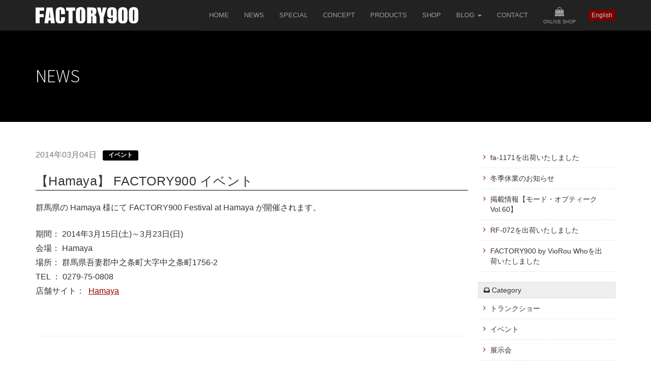

--- FILE ---
content_type: text/html; charset=UTF-8
request_url: https://www.factory900.jp/news/event/page/3/
body_size: 6446
content:
<!DOCTYPE html>
<!--[if lt IE 7]><html class="no-js lt-ie9 lt-ie8 lt-ie7" lang="ja"> <![endif]-->
<!--[if IE 7]><html class="no-js lt-ie9 lt-ie8" lang="ja"> <![endif]-->
<!--[if IE 8]><html class="no-js lt-ie9" lang="ja"> <![endif]-->
<!--[if gt IE 8]><!--> <html class="no-js" lang="ja"> <!--<![endif]-->
<head>
<meta http-equiv="X-UA-Compatible" content="IE=edge">
<title>3ページ目 | イベント | News | FACTORY900 (ファクトリー900)</title>
<meta property="og:url" content="https://www.factory900.jp/news/event/" />
<meta property="og:site_name" content="FACTORY900 (ファクトリー900)" />
<meta property="og:title" content="3ページ目 | イベント | News | FACTORY900 (ファクトリー900)" />
<meta property="og:type" content="article" />
<meta name="viewport" content="width=device-width, initial-scale=1.0">
<meta name="format-detection" content="telephone=no">
<link rel="shortcut icon" href="/themes/factory900/common_img/favicon.ico">
<link rel="apple-touch-icon" type="image/png" href="/themes/factory900/common_img/apple-touch-icon-180x180.png">
<link rel="icon" type="image/png" href="/themes/factory900/common_img/icon-192x192.png">
<link rel="alternate" type="application/rss+xml" title="RSS 2.0" href="https://www.factory900.jp/news/rss2.xml">
<link href="/themes/factory900/css/normalize.css?date=20230527022530" rel="stylesheet">
<link href="/themes/system/css/acms-admin.min.css?date=20250330044541" rel="stylesheet" type="text/css" media="all">
<link href="/themes/system/css/acms.css?date=20250330044541" rel="stylesheet">
<link href="/themes/factory900/css/smartphoto.min.css?date=20230527022530" rel="stylesheet">
<link href="/themes/factory900/css/styles.css?date=20230530210430" rel="stylesheet">
<script src="/js/library/jquery/jquery-3.4.1.min.js" charset="UTF-8"></script>
<script src="/acms.js?uaGroup=PC&amp;domains=www.factory900.jp&amp;jsDir=js/&amp;themesDir=/themes/&amp;bid=2&amp;cid=30&amp;bcd=news&amp;jQuery=3.6.1&amp;jQueryMigrate=migrate-3.0.1&amp;mediaClientResize=on&amp;fulltimeSSL=1&amp;v=ff928bb07a4b0e777ba5dd452ba96757&amp;umfs=30M&amp;pms=30M&amp;mfu=20&amp;lgImg=width:1280&amp;jpegQuality=95&amp;mediaLibrary=on&amp;edition=standard&amp;urlPreviewExpire=48&amp;timemachinePreviewDefaultDevice=PC&amp;ccd=event&amp;scriptRoot=/" charset="UTF-8" id="acms-js"></script>
<script src="/themes/factory900/js/jquery-smartphoto.min.js?date=20230527022530"></script>
<script src="/themes/factory900/js/bootstrap.min.js?date=20230527022530"></script>
<script>
	$(function(){
		

		if ($(window).width() < 1200) {
			$('#btn-english, #btn-japanese').hide();
			
			$('.dropdown-menu li').insertBefore('.menu-contact');
			$('.dropdown').remove();
			$('<li><a href="https://www.factory900.jp/en/">English</a></li>').appendTo('.navbar-nav');
			
		}
	});
</script>
<script src="/themes/factory900/js/common.js?date=20230527022530"></script>
<script>(function(w,d,s,l,i){w[l]=w[l]||[];w[l].push({'gtm.start':
new Date().getTime(),event:'gtm.js'});var f=d.getElementsByTagName(s)[0],
j=d.createElement(s),dl=l!='dataLayer'?'&l='+l:'';j.async=true;j.src=
'https://www.googletagmanager.com/gtm.js?id='+i+dl;f.parentNode.insertBefore(j,f);
})(window,document,'script','dataLayer','GTM-WRRXSJV');</script>
<meta name="csrf-token" content="e968712ddcc3245ed23ade1a7881cb10665324b410b42484d2eed325048d9f4d"><script type="text/javascript" src="/js/dest/vendor.js?date=20250330044541" charset="UTF-8" async defer></script>
<script type="text/javascript" src="/js/dest/index.js?date=20250330044541" charset="UTF-8" async defer></script>
<meta name="generator" content="a-blog cms" />
</head>
<body>
<noscript><iframe src="https://www.googletagmanager.com/ns.html?id=GTM-WRRXSJV"
height="0" width="0" style="display:none;visibility:hidden"></iframe></noscript>
<div id="fb-root"></div>
<script async defer crossorigin="anonymous" src="https://connect.facebook.net/ja_JP/sdk.js#xfbml=1&version=v10.0" nonce="0jOZQOL7"></script>
<header class="navbar navbar-inverse navbar-fixed-top" role="navigation" data-scroll-header>
<div class="container">
<div class="navbar-header">
<button type="button" class="navbar-toggle" data-toggle="collapse" data-target=".navbar-collapse">
<span class="sr-only">Toggle navigation</span>
<span class="icon-bar"></span>
<span class="icon-bar"></span>
<span class="icon-bar"></span>
<span class="collapse-menu">MENU</span>
</button>
<a class="navbar-brand js-viewing-indelible" href="https://www.factory900.jp/"><img src="/themes/factory900/common_img/logo.svg" alt="FACTORY900" class="logo"></a>
</div>
<div class="collapse navbar-collapse">
<nav class="navbar-right">
<ul class="nav navbar-nav">
<li><a href="https://www.factory900.jp/">Home</a></li>
<li><a href="https://www.factory900.jp/news/">News</a></li>
<li><a href="https://www.factory900.jp/special/">Special</a></li>
<li><a href="https://www.factory900.jp/concept/">Concept</a></li>
<li><a href="https://www.factory900.jp/products/">Products</a></li>
<li><a href="https://www.factory900.jp/shop/">Shop</a></li>
<li class="dropdown">
<a href="#" class="dropdown-toggle" data-toggle="dropdown" role="button">Blog <span class="caret"></span></a>
<ul class="dropdown-menu">
<li><a href="https://blog.factory900.jp/designer/" class="js-viewing-indelible" target="_self">Designer's Blog</a></li>
<li><a href="https://blog.factory900.jp/staff/" class="js-viewing-indelible" target="_self">Shop Staff Blog</a></li>
</ul>
</li>
<li class="menu-contact"><a href="https://www.factory900.jp/contact/">Contact</a></li>
<li class="menu-store"><a href="https://store.factory900.jp/"><i class="fa fa-shopping-bag"></i><span>Online Shop</span></a></li>
</ul>
<a href="https://www.factory900.jp/en/" class="btn btn-danger btn-xs" id="btn-english">English</a>
</nav>
</div>
</div>
</header>
<div class="page-heading">
<div class="container">
<h1 class="h1">News</h1>
</div>
</div>
<div class="container" id="news">
<div class="row">
<div class="col-md-9 main-content">
<div>
<article class="article-item">
<p class="entry-date">
<time datetime="2014-03-04">2014年03月04日</time>
<span class="label label-primary"><a href="https://www.factory900.jp/news/event/">イベント</a></span>
</p>
<h2 class="h2"><a href="https://www.factory900.jp/news/event/news-222.html">【Hamaya】 FACTORY900 イベント</a></h2>
<div class="entryColumn">
<div class="row">
<p>群馬県の Hamaya 様にて FACTORY900 Festival at Hamaya が開催されます。</p>
<p>期間： 2014年3月15日(土)～3月23日(日)<br />
会場： Hamaya<br />
場所： 群馬県吾妻郡中之条町大字中之条町1756-2<br />
TEL ： 0279-75-0808<br />
店舗サイト： <a href="http://hamaya.kazelog.jp/hamaya/2014/03/factory900-3294.html">Hamaya</a></p>
<hr class="clearHidden" />
</div>
</div>
</article>
<article class="article-item">
<p class="entry-date">
<time datetime="2013-01-08">2013年01月08日</time>
<span class="label label-primary"><a href="https://www.factory900.jp/news/event/">イベント</a></span>
</p>
<h2 class="h2"><a href="https://www.factory900.jp/news/event/news-212.html">【LUNETTES du JURA ミヤコヤ 六本木】FACTORY900 イベント</a></h2>
<div class="entryColumn">
<div class="row">
<p>東京都の LUNETTES du JURA ミヤコヤ 六本木 様にて FACTORY900 イベント が行われます。</p>
<p>期間： 2013年1月12日(土)～1月20日(日)<br />
会場： LUNETTES du JURA ミヤコヤ 六本木<br />
場所： 東京都港区六本木7-14-7<br />
TEL ： 03-3479-4121<br />
店舗サイト： <a href="http://www.jurajura.jp/diary/miyakoya-roppongi/2013/01/04/20114.php">LUNETTES du JURA ミヤコヤ 六本木</a></p>
<hr class="clearHidden" />
</div>
</div>
</article>
<article class="article-item">
<p class="entry-date">
<time datetime="2012-09-19">2012年09月19日</time>
<span class="label label-primary"><a href="https://www.factory900.jp/news/event/">イベント</a></span>
</p>
<h2 class="h2"><a href="https://www.factory900.jp/news/event/news-211.html">【CRYSTAL MORE】FACTORY900 イベント</a></h2>
<div class="entryColumn">
<div class="row">
<p>北海道の CRYSTAL MORE 様にて FACTORY900 イベント が行われます。</p>
<p>期間： 2012年9月22日(土)～9月30日(日)<br />
会場： CRYSTAL MORE<br />
場所： 札幌市厚別区厚別中央2-5-6 JR新さっぽろ駅1F<br />
TEL ： 011-891-6262<br />
店舗サイト： <a href="http://www.crystalmore.co.jp/index.html">CRYSTAL MORE</a></p>
<hr class="clearHidden" />
</div>
</div>
</article>
<article class="article-item">
<p class="entry-date">
<time datetime="2012-08-07">2012年08月07日</time>
<span class="label label-primary"><a href="https://www.factory900.jp/news/event/">イベント</a></span>
</p>
<h2 class="h2"><a href="https://www.factory900.jp/news/event/news-208.html">【opt 3・T TRIPLE 銀座】「FACTORY900=COOL JAPAN EYEWEAR」展</a></h2>
<div class="entryColumn">
<div class="row">
<p>東京都の opt 3・T TRIPLE 銀座様にて「FACTORY900=COOL JAPAN EYEWEAR」展 が行われます。</p>
<p>期間： 2012年8月11日(土)～8月19日(日)<br />
会場： opt 3・T TRIPLE 銀座<br />
場所： 東京都中央区銀座6-4-5　オリエントビル1F<br />
TEL ： 03-5537-2268<br />
告知サイト： <a href="http://ameblo.jp/opt3t/entry-11319216995.html">opt 3・T TRIPLE 銀座</a></p>
<hr class="clearHidden" />
</div>
</div>
</article>
<article class="article-item">
<p class="entry-date">
<time datetime="2012-07-27">2012年07月27日</time>
<span class="label label-primary"><a href="https://www.factory900.jp/news/event/">イベント</a></span>
</p>
<h2 class="h2"><a href="https://www.factory900.jp/news/event/news-207.html">【Ise Megane】FACTORY900 WEEK 2012</a></h2>
<div class="entryColumn">
<div class="row">
<p>三重県の Ise Megane 様にて FACTORY900 WEEK 2012 が行われます。</p>
<p>期間： 2012年7月26日(木)～7月31日(火)<br />
会場： Ise Megane<br />
場所： 三重県伊勢市八日市場町4-13<br />
TEL ： 0596-25-1333<br />
告知サイト： <a href="http://isemegane.blogzine.jp/isemegane/2012/07/factory900_2012.html">Ise Megane</a></p>
<hr class="clearHidden" />
</div>
</div>
</article>
<article class="article-item">
<p class="entry-date">
<time datetime="2012-07-06">2012年07月06日</time>
<span class="label label-primary"><a href="https://www.factory900.jp/news/event/">イベント</a></span>
</p>
<h2 class="h2"><a href="https://www.factory900.jp/news/event/news-206.html">【Optical voir】FACTORY900 フェア</a></h2>
<div class="entryColumn">
<div class="row">
<p>神奈川県の Optical voir 様にて FACTORY900 フェア が行われます。</p>
<p>期間： 2012年7月7日(土)～7月16日(月)<br />
会場： Optical voir<br />
場所： 神奈川県厚木市戸室5-1-35<br />
TEL ： 046-225-1686<br />
告知サイト： <a href="http://opticalvoir.blog86.fc2.com/blog-category-38.html#entry2148">Optical voir</a></p>
<hr class="clearHidden" />
</div>
</div>
</article>
<article class="article-item">
<p class="entry-date">
<time datetime="2012-06-04">2012年06月04日</time>
<span class="label label-primary"><a href="https://www.factory900.jp/news/event/">イベント</a></span>
</p>
<h2 class="h2"><a href="https://www.factory900.jp/news/event/news-204.html">【木下眼鏡舗】FACTORY900 見覧会</a></h2>
<div class="entryColumn">
<div class="row">
<p>大阪府の 木下眼鏡舗 様にて FACTORY900 見覧会 が行われます。</p>
<p>期間： 2012年6月2日(土)～6月10日(日)<br />
会場： 木下眼鏡舗<br />
場所： 大阪府河内長野市西之山町5-20 じゃんぼスクエア河内長野1F<br />
TEL ： 0721-56-0808<br />
告知サイト： <a href="http://meganejuku.blog84.fc2.com/blog-entry-711.html">木下眼鏡舗</a></p>
<hr class="clearHidden" />
</div>
</div>
</article>
<article class="article-item">
<p class="entry-date">
<time datetime="2011-12-08">2011年12月08日</time>
<span class="label label-primary"><a href="https://www.factory900.jp/news/event/">イベント</a></span>
</p>
<h2 class="h2"><a href="https://www.factory900.jp/news/event/news-196.html">【g.g.広島】FACTORY900 FAIR</a></h2>
<div class="entryColumn">
<div class="row">
<p>12月10日(土)～18日(日)の9日間、広島県の g.g.広島 様にて FACTORY900 FAIR が行われます。</p>
<p>期間： 2011年12月10日(土)～18日(日) 11:00-21:00<br />
会場： g.g.広島<br />
場所： 広島県広島市中区堀川町4-14(八丁堀天満屋裏)<br />
TEL ： 082-245-5282<br />
告知サイト： <a href="http://www.gg-circle.com/gg-blog/hiroshima/archive/2011/11/12factory900-fair.html">g.g.広島</a></p>
<hr class="clearHidden" />
</div>
</div>
</article>
<article class="article-item">
<p class="entry-date">
<time datetime="2011-01-05">2011年01月05日</time>
<span class="label label-primary"><a href="https://www.factory900.jp/news/event/">イベント</a></span>
</p>
<h2 class="h2"><a href="https://www.factory900.jp/news/event/news-190.html">【纏 matoi optical】FACTORY900全型披露会 開催</a></h2>
<div class="entryColumn">
<div class="row">
<p>2011年1月8日(土)～16日(日)まで、下北沢の纏さまにて、FACTORY900全型披露会が開催されます。<br />
2010年発表の最新コレクションを含め、現在生産されているFACTORY900全モデルがご覧になれます。ぜひこの機会にお試しください。<br />
なお、1月15日は完全時間予約制となっておりますので、詳細は以下のリンク先でご確認ください。</p>
<p>期間： 2011年1月8日(土)～16日(日) 11:00～20:00 ※水曜日定休<br />
会場： 纏 matoi optical<br />
場所： 東京都世田谷区北沢 2-34-10<br />
TEL ： 03-3485-5115<br />
告知サイト： <a href="http://matoi-optical.jp/archives/2011/01/16200010.html">FACTORY900全型披露会</a></p>
<hr class="clearHidden" />
</div>
</div>
</article>
<article class="article-item">
<p class="entry-date">
<time datetime="2010-12-20">2010年12月20日</time>
<span class="label label-primary"><a href="https://www.factory900.jp/news/event/">イベント</a></span>
</p>
<h2 class="h2"><a href="https://www.factory900.jp/news/event/news-189.html">【アイウェア・スピラーレ】FACTORY900フェアを開催</a></h2>
<div class="entryColumn">
<div class="row">
<p>現在、岡山市のアイウェア・スピラーレ様にて、FACTORY900フェアを開催中です。<br />
「新作お披露目会」というタイトル通りに、今期の新作を存分にお楽しみいただけると思います。<br />
開催期間は12月26日(日)までです。</p>
<p>期間：12月18日(土)～26日(日) 10:00～20:00 ※水曜日定休<br />
会場：アイウェア・スピラーレ<br />
場所：岡山市北区表町2-3-12<br />
TEL ：086-222-1711<br />
告知サイト：<a href="http://ameblo.jp/eyewear-spirare/entry-10739353229.html">新作お披露目会 -ＦＡＣＴＯＲＹ９００-</a></p>
<hr class="clearHidden" />
</div>
</div>
</article>
<nav class="acms-pager-container">
<ul class="pager">
<li ><span><a href="https://www.factory900.jp/news/event/" class="pagerLink">1</a></span></li><li ><span><a href="https://www.factory900.jp/news/event/page/2/" class="pagerLink">2</a></span></li><li class="cur"><span>3</span></li><li ><span><a href="https://www.factory900.jp/news/event/page/4/" class="pagerLink">4</a></span></li>
</ul>
<p class="pagerLinkPrev"><a href="https://www.factory900.jp/news/event/page/2/" class="btn btn-primary-outline"><span aria-hidden="true"><i class="fa fa-chevron-left"></i> Prev</span></a></p>
<p class="pagerLinkForward"><a href="https://www.factory900.jp/news/event/page/4/" class="btn btn-primary-outline"><span aria-hidden="true">Next <i class="fa fa-chevron-right"></i></span></a></p>
</nav>
</div>
</div>
<div class="col-md-3" id="sidebar">
<nav>
<ul class="nav nav-pills nav-stacked">
<li class="js-link_match_location-full"><a href="https://www.factory900.jp/news/shipment/news-5586.html">fa-1171を出荷いたしました</a></li>
<li class="js-link_match_location-full"><a href="https://www.factory900.jp/news/official_shop/news-5583.html">冬季休業のお知らせ</a></li>
<li class="js-link_match_location-full"><a href="https://www.factory900.jp/news/media/news-5565.html">掲載情報【モード・オプティーク Vol.60】</a></li>
<li class="js-link_match_location-full"><a href="https://www.factory900.jp/news/shipment/news-5487.html">RF-072を出荷いたしました</a></li>
<li class="js-link_match_location-full"><a href="https://www.factory900.jp/news/shipment/news-5436.html">FACTORY900 by VioRou Whoを出荷いたしました</a></li>
</ul>
</nav>
<nav>
<ul class="nav nav-stacked">
<li><span class="side-heading"><i class="fa fa-inbox"></i> Category</span>
<ul class="nav nav-pills nav-stacked"></a>
<li>
<a href="https://www.factory900.jp/news/trankshow/">トランクショー</a></a>
</li>
<li>
<a href="https://www.factory900.jp/news/event/">イベント</a></a>
</li>
<li>
<a href="https://www.factory900.jp/news/exhibition/">展示会</a></a>
</li>
<li>
<a href="https://www.factory900.jp/news/media/">メディア掲載</a></a>
</li>
<li>
<a href="https://www.factory900.jp/news/new_model/">新作コレクション</a></a>
</li>
<li>
<a href="https://www.factory900.jp/news/shipment/">出荷情報</a></a>
</li>
<li>
<a href="https://www.factory900.jp/news/discontinued/">生産終了・廃番情報</a></a>
</li>
<li>
<a href="https://www.factory900.jp/news/official_shop/">直営店</a></a>
</li></a>
</ul>
</li>
</ul>
</nav>
<nav>
<ul class="nav nav-stacked">
<li><span class="side-heading"><i class="fa fa-calendar"></i> Archive</span>
<ul class="nav nav-pills nav-stacked">
<li><a href="https://www.factory900.jp/news/2025/">2025年 (14)</a></li>
<li><a href="https://www.factory900.jp/news/2024/">2024年 (17)</a></li>
<li><a href="https://www.factory900.jp/news/2023/">2023年 (27)</a></li>
<li><a href="https://www.factory900.jp/news/2022/">2022年 (22)</a></li>
<li><a href="https://www.factory900.jp/news/2021/">2021年 (23)</a></li>
<li><a href="https://www.factory900.jp/news/2020/">2020年 (34)</a></li>
<li><a href="https://www.factory900.jp/news/2019/">2019年 (43)</a></li>
<li><a href="https://www.factory900.jp/news/2018/">2018年 (37)</a></li>
<li><a href="https://www.factory900.jp/news/2017/">2017年 (36)</a></li>
<li><a href="https://www.factory900.jp/news/2016/">2016年 (13)</a></li>
<li><a href="https://www.factory900.jp/news/2015/">2015年 (20)</a></li>
<li><a href="https://www.factory900.jp/news/2014/">2014年 (14)</a></li>
<li><a href="https://www.factory900.jp/news/2013/">2013年 (7)</a></li>
<li><a href="https://www.factory900.jp/news/2012/">2012年 (14)</a></li>
<li><a href="https://www.factory900.jp/news/2011/">2011年 (8)</a></li>
<li><a href="https://www.factory900.jp/news/2010/">2010年 (25)</a></li>
<li><a href="https://www.factory900.jp/news/2009/">2009年 (10)</a></li>
</ul>
</li>
</ul>
</nav>
<div>
<ul class="list-unstyled banners">
<li>
<a href="https://www.factory900.jp/20th/" target="_self"><img src="/archives/001/202003/ea9bfa7ffd3234ec77bfd11593e09793.png" alt="FACTORY900 20周年特設サイト" class="img-responsive" /></a>
</li>
<li>
<a href="https://www.factory900.jp/lexus_lp/" target="_self"><img src="/archives/001/201903/bce90200a4779a3fd9bc279e5ad6a530.png" alt="FACTORY900 × LEXUS 『MN COLLECTION』 Driving Glasses" class="img-responsive" /></a>
</li>
<li>
<a href="http://www.youtube.com/watch?v=QGi7zILJYr0" target="_blank"><img src="/archives/001/201601/b704856d2d60a8368140ddae0218ac3d.gif" alt="" class="img-responsive" /></a>
</li>
</ul>
</div>
<div class="panel">
<img src="/themes/factory900/img/side_logo.png" width="190" height="32" alt="FACTORY900" class="logo img-responsive">
<p>〒919-0326 福井県福井市半田町9-8<br>
TEL: 0776-38-0003<br>
FAX: 0776-38-4433</p>
<a href="https://www.factory900.jp/contact/" class="btn btn-primary-outline btn-block">お問い合わせ</a>
</div>
<div class="fb-page" data-href="https://www.facebook.com/FACTORY900" data-width="500" data-small-header="true" data-adapt-container-width="true" data-hide-cover="false" data-show-facepile="false"><blockquote cite="https://www.facebook.com/FACTORY900" class="fb-xfbml-parse-ignore"><a href="https://www.facebook.com/FACTORY900">FACTORY900</a></blockquote></div>
</div>
</div>
</div>
<footer>
<div class="container">
<nav>
<ul class="list-inline">
<li><a href="https://www.factory900.jp/about/" class="js-viewing-indelible">About Us</a></li>
<li><a href="https://blog.factory900.jp/designer/" class="js-viewing-indelible" target="_self">Designer's Blog</a></li>
<li><a href="https://blog.factory900.jp/staff/" class="js-viewing-indelible" target="_self">Shop Staff Blog</a></li>
<li><a href="https://www.factory900.jp/privacy.html" class="js-viewing-indelible">Privacy</a></li>
<li><a href="https://www.factory900.jp/terms.html" class="js-viewing-indelible">Terms</a></li>
<li><a href="https://www.factory900.jp/sitemap.html" class="js-viewing-indelible">Sitemap</a></li>
<li><a href="https://www.factory900.jp/contact/" class="js-viewing-indelible"><i class="fa fa-envelope"></i> Contact</a></li>
</ul>
</nav>
<ul class="list-inline social-link">
<li><a href="https://www.facebook.com/FACTORY900" target="_blank"><i class="fa fa-facebook"></i></a></li>
<li><a href="https://twitter.com/Factory900JAPAN" target="_blank"><i class="fa fa-twitter"></i></a></li>
<li><a href="https://instagram.com/factory900/" target="_blank"><i class="fa fa-instagram"></i></a></li>
<li><a href="https://www.youtube.com/user/aoyamaoptical" target="_blank"><i class="fa fa-youtube"></i></a></li>
</ul>
<p class="footer-notes">当サイトに掲載されている文書、イラスト、画像等の無断転載・無断使用を固く禁じます。</p>
<p id="copyright"><small>&copy; FACTORY900. All rights reserved.</small></p>
</div>
</footer>
</body>
</html>